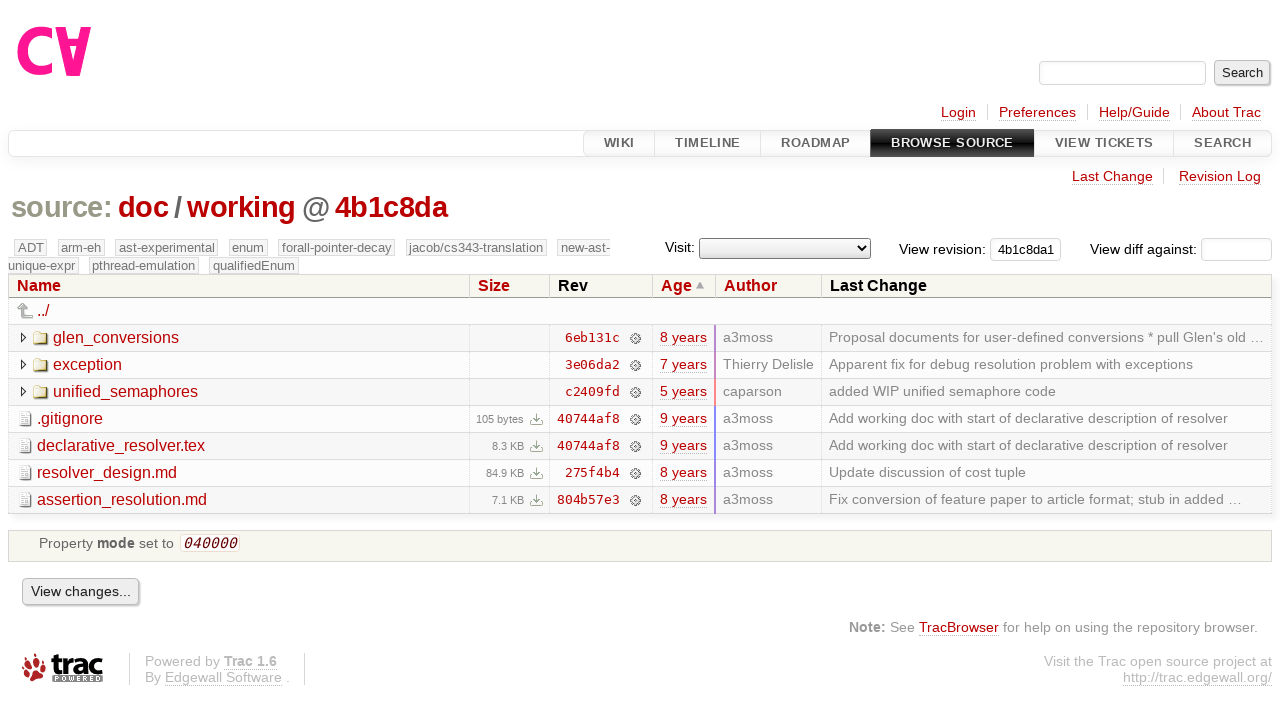

--- FILE ---
content_type: text/html;charset=utf-8
request_url: https://cforall.uwaterloo.ca/trac/browser/doc/working?rev=4b1c8da1aec4e9622326da34399bc6093a0cf2dd&order=date
body_size: 5591
content:


<!DOCTYPE html>
<html lang="en-US">   <head>
    <!-- # block head (placeholder in theme.html) -->
        <!-- # block head (content inherited from layout.html) -->
    <title>
working in doc          – Cforall

    </title>

    <meta http-equiv="Content-Type" content="text/html; charset=UTF-8" />
    <meta http-equiv="X-UA-Compatible" content="IE=edge" />
    <!--[if IE]><script>
        if (/^#__msie303:/.test(window.location.hash))
        window.location.replace(window.location.hash.replace(/^#__msie303:/, '#'));
        </script><![endif]-->

    <link rel="start"  href="/trac/wiki" />
    <link rel="search"  href="/trac/search" />
    <link rel="help"  href="/trac/wiki/TracGuide" />
    <link rel="stylesheet"  href="/trac/chrome/common/css/trac.css" type="text/css" />
    <link rel="stylesheet"  href="/trac/chrome/common/css/browser.css" type="text/css" />
    <link rel="icon"  href="/trac/chrome/common/trac.ico" type="image/x-icon" />
    <link rel="up"  href="/trac/browser/doc?order=date&amp;rev=4b1c8da1aec4e9622326da34399bc6093a0cf2dd" title="Parent directory" />
    <noscript>
      <style>
        .trac-noscript { display: none !important }
      </style>     </noscript>
    <link type="application/opensearchdescription+xml" rel="search"
          href="/trac/search/opensearch"
          title="Search Cforall"/>
    <script src="/trac/chrome/common/js/jquery.js"></script>
    <script src="/trac/chrome/common/js/babel.js"></script>
    <script src="/trac/chrome/common/js/trac.js"></script>
    <script src="/trac/chrome/common/js/search.js"></script>
    <script src="/trac/chrome/common/js/folding.js"></script>
    <script src="/trac/chrome/common/js/expand_dir.js"></script>
    <script src="/trac/chrome/common/js/keyboard_nav.js"></script>
    <script>
      jQuery(function($) {
        $(".trac-autofocus").focus();
        $(".trac-target-new").attr("target", "_blank");
        if ($.ui) { /* is jquery-ui added? */
          $(".trac-datepicker:not([readonly])")
            .prop("autocomplete", "off").datepicker();
          // Input current date when today is pressed.
          var _goToToday = $.datepicker._gotoToday;
          $.datepicker._gotoToday = function(id) {
            _goToToday.call(this, id);
            this._selectDate(id)
          };
          $(".trac-datetimepicker:not([readonly])")
            .prop("autocomplete", "off").datetimepicker();
        }
        $(".trac-disable").disableSubmit(".trac-disable-determinant");
        setTimeout(function() { $(".trac-scroll").scrollToTop() }, 1);
        $(".trac-disable-on-submit").disableOnSubmit();
      });
    </script>
    <!--   # include 'site_head.html' (layout.html) -->
    <!--   end of site_head.html -->
    <!-- # endblock head (content inherited from layout.html) -->


    <meta name="ROBOTS" content="NOINDEX" />
    <script>
      jQuery(function($) {
        $(".trac-toggledeleted").show().click(function() {
                  $(this).siblings().find(".trac-deleted").toggle();
                  return false;
        }).click();
        $("#jumploc input").hide();
        $("#jumploc select").change(function () {
          this.parentNode.parentNode.submit();
        });

          /* browsers using old WebKits have issues with expandDir... */
          var webkit_rev = /AppleWebKit\/(\d+)/.exec(navigator.userAgent);
          if ( !webkit_rev || (521 - webkit_rev[1]).toString()[0] == "-" )
            enableExpandDir(null, $("table.dirlist tr"), {
                action: 'inplace',
                range_min_secs: '63613624735',
                range_max_secs: '63746661715'
            });
      });
    </script>
    <!-- # endblock head (placeholder in theme.html) -->
  </head> 
  <body>
    <!-- # block body (content inherited from theme.html) -->
    <!--   # include 'site_header.html' (theme.html) -->
    <!--   end of site_header.html -->

    <div id="banner">
      <div id="header">
        <a id="logo"
           href="/">
          <img  alt="Cforall" src="/trac/chrome/site/logo.svg" /></a>


      </div>
      <form id="search" action="/trac/search" method="get">
        <div>
          <label for="proj-search">Search:</label>
          <input type="text" id="proj-search" name="q" size="18"
                  value="" />
          <input type="submit" value="Search" />
        </div>
      </form>
          <div id="metanav" class="nav">
      <ul><li  class="first"><a href="/trac/login">Login</a></li><li ><a href="/trac/prefs">Preferences</a></li><li ><a href="/trac/wiki/TracGuide">Help/Guide</a></li><li  class="last"><a href="/trac/about">About Trac</a></li></ul>
    </div>

    </div>
        <div id="mainnav" class="nav">
      <ul><li  class="first"><a href="/trac/wiki">Wiki</a></li><li ><a href="/trac/timeline">Timeline</a></li><li ><a href="/trac/roadmap">Roadmap</a></li><li  class="active"><a href="/trac/browser">Browse Source</a></li><li ><a href="/trac/report">View Tickets</a></li><li  class="last"><a href="/trac/search">Search</a></li></ul>
    </div>


    <div id="main"
         >
      <div id="ctxtnav" class="nav">
        <h2>Context Navigation</h2>
        <ul>
          <li  class="first"><a href="/trac/changeset/c2409fde6010419983a86f762501fbda9bd71306/doc/working">Last Change</a></li>
          <li  class="last"><a href="/trac/log/doc/working?rev=4b1c8da1aec4e9622326da34399bc6093a0cf2dd">Revision Log</a></li>
        </ul>
        <hr />
      </div>

      

      

      <!-- # block content (placeholder in theme.html) -->
    <div id="content" class="browser">

      <h1>


<a class="pathentry first" href="/trac/browser?order=date&amp;rev=4b1c8da1aec4e9622326da34399bc6093a0cf2dd"
   title="Go to repository root">source:</a>
<a class="pathentry" href="/trac/browser/doc?order=date&amp;rev=4b1c8da1aec4e9622326da34399bc6093a0cf2dd"
   title="View doc">doc</a><span class="pathentry sep">/</span><a class="pathentry" href="/trac/browser/doc/working?order=date&amp;rev=4b1c8da1aec4e9622326da34399bc6093a0cf2dd"
   title="View working">working</a><span class="pathentry sep">@</span>
<a class="pathentry" href="/trac/changeset/4b1c8da1aec4e9622326da34399bc6093a0cf2dd/"
   title="View changeset 4b1c8da">4b1c8da</a>
<br style="clear: both" />
      </h1>

      <div id="diffrev">
        <form action="/trac/changeset" method="get">
          <div>
            <label title="Show the diff against a specific revision">
              View diff against:
              <input type="text" name="old" size="6"/>
              <input type="hidden" name="old_path" value="/doc/working"/>
              <input type="hidden" name="new" value="4b1c8da1aec4e9622326da34399bc6093a0cf2dd"/>
              <input type="hidden" name="new_path" value="/doc/working"/>
            </label>
          </div>
        </form>
      </div>

      <div id="jumprev">
        <form action="/trac/browser/doc/working" method="get">
          <div>
            <label for="rev"
                   title="Hint: clear the field to view latest revision">
              View revision:</label>
            <input type="text" id="rev" name="rev" value="4b1c8da1aec4e9622326da34399bc6093a0cf2dd"
                   size="6" />
          </div>
        </form>
      </div>

      <div id="jumploc">
        <form action="/trac/browser/doc/working" method="get">
          <div class="buttons">
            <label for="preselected">Visit:</label>
            <select id="preselected" name="preselected">
              <option selected="selected"></option>
              <optgroup label="branches">
                <option value="/trac/browser/?rev=a2940184aebc6f80c24f4bcf27314dd18e96cec7">master</option>
                <option value="/trac/browser/?rev=fa2c005cdb7210e3aaf9b1170f05fbc75444ece7">ADT</option>
                <option value="/trac/browser/?rev=f845e8037246bd5e7cd820b02574b6b12a8fa7c0">aaron-thesis</option>
                <option value="/trac/browser/?rev=e8261bb2d5672221f593ba7abb77aa70dd80c822">arm-eh</option>
                <option value="/trac/browser/?rev=62d62db217dc9f917346863faa9d03148d98844f">ast-experimental</option>
                <option value="/trac/browser/?rev=ebc0a8508f37013cbbf949f24358bf6b448d429e">cleanup-dtors</option>
                <option value="/trac/browser/?rev=9f70ab57e9b76f554f66f776331f1a9a40295901">ctor</option>
                <option value="/trac/browser/?rev=1cc4390a9eac2ad86029fdf9cdced2a90cceb75b">deferred_resn</option>
                <option value="/trac/browser/?rev=51a455ce8fcd3dc3440ebf6277727b4f997b7eb1">demangler</option>
                <option value="/trac/browser/?rev=365c8dcbd76a5d6cafc342a140f686a573523fea">enum</option>
                <option value="/trac/browser/?rev=a55649200b5601ebf0ca0b430984b9546e7bed94">forall-pointer-decay</option>
                <option value="/trac/browser/?rev=f80e0218b8bdbe9f5f85bfa8c85ed2fc2c7645ce">gc_noraii</option>
                <option value="/trac/browser/?rev=a3cadfcf7de2a83c2d884dd711e7f82979272284">jacob/cs343-translation</option>
                <option value="/trac/browser/?rev=b5bb4442cf6a35d1075c59910d610592e5d09ca8">jenkins-sandbox</option>
                <option value="/trac/browser/?rev=f4903dfec6bc8667dce33d9e72aacb09998f2836">memory</option>
                <option value="/trac/browser/?rev=13d33a758fd4097ca7b39a0687501ef7853332a1">new-ast</option>
                <option value="/trac/browser/?rev=f95634ee1f70e0dd4ea661aa832925cf8415519a">new-ast-unique-expr</option>
                <option value="/trac/browser/?rev=6fa409e60944afeeef4d43966ffffde577a879ef">new-env</option>
                <option value="/trac/browser/?rev=2f42718dd1dafad85f808eaefd91c3a4c1871b20">no_list</option>
                <option value="/trac/browser/?rev=114bde658eed1edf31cde78bd21584a1ced7df2e">persistent-indexer</option>
                <option value="/trac/browser/?rev=9cd5bd2665deba4718673a3686869490de73341e">pthread-emulation</option>
                <option value="/trac/browser/?rev=12df6fe35a1d7d73a64293320db6c3a0b195af33">qualifiedEnum</option>
                <option value="/trac/browser/?rev=4edf753a2b41b8818de95cba5f6d26e38456ef5c">resolv-new</option>
                <option value="/trac/browser/?rev=9ea58cac814e1fbdbd5b756e5e904af42a770b68">string</option>
                <option value="/trac/browser/?rev=28f3a190cabb48116467ce6e1ebc74a38dac95b7">with_gc</option>
              </optgroup>
              <optgroup label="tags">
                <option value="/trac/browser/?rev=old-io">old-io</option>
                <option value="/trac/browser/?rev=old-sched">old-sched</option>
              </optgroup>
            </select>
            <input type="submit" value="Go!"
                   title="Jump to the chosen preselected path" />
          </div>
        </form>
      </div>
      <div class="trac-tags">
        <span  class="branch"
              title="Branch">ADT</span>
        <span  class="branch"
              title="Branch">arm-eh</span>
        <span  class="branch"
              title="Branch">ast-experimental</span>
        <span  class="branch"
              title="Branch">enum</span>
        <span  class="branch"
              title="Branch">forall-pointer-decay</span>
        <span  class="branch"
              title="Branch">jacob/cs343-translation</span>
        <span  class="branch"
              title="Branch">new-ast-unique-expr</span>
        <span  class="branch"
              title="Branch">pthread-emulation</span>
        <span  class="branch"
              title="Branch">qualifiedEnum</span>
      </div>
      <table class="listing dirlist" id="dirlist">



<thead>
  <tr>


<th >
  <a title="Sort by name (ascending)"
     href="/trac/browser/doc/working?rev=4b1c8da1aec4e9622326da34399bc6093a0cf2dd">Name</a>
</th>

<th >
  <a title="Sort by size (ascending)"
     href="/trac/browser/doc/working?order=size&amp;rev=4b1c8da1aec4e9622326da34399bc6093a0cf2dd">Size</a>
</th>
    <th class="rev">Rev</th>

<th  class="asc">
  <a title="Sort by date (descending)"
     href="/trac/browser/doc/working?desc=1&amp;order=date&amp;rev=4b1c8da1aec4e9622326da34399bc6093a0cf2dd">Age</a>
</th>

<th >
  <a title="Sort by author (ascending)"
     href="/trac/browser/doc/working?order=author&amp;rev=4b1c8da1aec4e9622326da34399bc6093a0cf2dd">Author</a>
</th>
    <th class="change">Last Change</th>
  </tr>
</thead>
        <tbody>
          <tr class="even">
            <td class="name" colspan="6">
              <a class="parent" title="Parent Directory"
                 href="/trac/browser/doc?order=date&amp;rev=4b1c8da1aec4e9622326da34399bc6093a0cf2dd">../</a>
            </td>
          </tr>



<tr class="odd">
  <td class="name">
    <a class="dir"
       title="View Directory"
       href="/trac/browser/doc/working/glen_conversions?order=date&amp;rev=4b1c8da1aec4e9622326da34399bc6093a0cf2dd">glen_conversions</a>
  </td>
  <td class="size">
  </td>
  <td class="rev">
    <a title="View Revision Log"
       href="/trac/log/doc/working/glen_conversions?rev=4b1c8da1aec4e9622326da34399bc6093a0cf2dd">6eb131c</a>
    <a title="View Changeset" class="chgset"
       href="/trac/changeset/6eb131c3f257036ac8ff0090c5c2b4fb8cf64ae1/">&nbsp;</a>
  </td>
  <td class="age"
       style="border-color: rgb(181,136,209)">
    <a class="timeline" href="/trac/timeline?from=2018-06-08T15%3A46%3A40-04%3A00&amp;precision=second" title="See timeline at Jun 8, 2018, 3:46:40 PM">8 years</a>
  </td>
  <td class="author"><span class="trac-author">a3moss</span></td>
  <td class="change">
    Proposal documents for user-defined conversions

* pull Glen's old …
  </td>
</tr>
<tr class="even">
  <td class="name">
    <a class="dir"
       title="View Directory"
       href="/trac/browser/doc/working/exception?order=date&amp;rev=4b1c8da1aec4e9622326da34399bc6093a0cf2dd">exception</a>
  </td>
  <td class="size">
  </td>
  <td class="rev">
    <a title="View Revision Log"
       href="/trac/log/doc/working/exception?rev=4b1c8da1aec4e9622326da34399bc6093a0cf2dd">3e06da2</a>
    <a title="View Changeset" class="chgset"
       href="/trac/changeset/3e06da23aa04855785665d093acbbc9b6297e66a/">&nbsp;</a>
  </td>
  <td class="age"
       style="border-color: rgb(198,136,192)">
    <a class="timeline" href="/trac/timeline?from=2019-01-15T10%3A57%3A49-05%3A00&amp;precision=second" title="See timeline at Jan 15, 2019, 10:57:49 AM">7 years</a>
  </td>
  <td class="author"><span class="trac-author">Thierry Delisle</span></td>
  <td class="change">
    Apparent fix for debug resolution problem with exceptions
  </td>
</tr>
<tr class="odd">
  <td class="name">
    <a class="dir"
       title="View Directory"
       href="/trac/browser/doc/working/unified_semaphores?order=date&amp;rev=4b1c8da1aec4e9622326da34399bc6093a0cf2dd">unified_semaphores</a>
  </td>
  <td class="size">
  </td>
  <td class="rev">
    <a title="View Revision Log"
       href="/trac/log/doc/working/unified_semaphores?rev=4b1c8da1aec4e9622326da34399bc6093a0cf2dd">c2409fd</a>
    <a title="View Changeset" class="chgset"
       href="/trac/changeset/c2409fde6010419983a86f762501fbda9bd71306/">&nbsp;</a>
  </td>
  <td class="age"
       style="border-color: rgb(252,136,138)">
    <a class="timeline" href="/trac/timeline?from=2020-12-22T15%3A03%3A06-05%3A00&amp;precision=second" title="See timeline at Dec 22, 2020, 3:03:06 PM">5 years</a>
  </td>
  <td class="author"><span class="trac-author">caparson</span></td>
  <td class="change">
    added WIP unified semaphore code
  </td>
</tr>
<tr class="even">
  <td class="name">
    <a class="file"
       title="View File"
       href="/trac/browser/doc/working/.gitignore?order=date&amp;rev=4b1c8da1aec4e9622326da34399bc6093a0cf2dd">.gitignore</a>
  </td>
  <td class="size">
    <span title="105 bytes">105 bytes</span>
    <a href="/trac/export/4b1c8da1aec4e9622326da34399bc6093a0cf2dd/doc/working/.gitignore"
       class="trac-rawlink"
       title="Download">&#8203;</a>
  </td>
  <td class="rev">
    <a title="View Revision Log"
       href="/trac/log/doc/working/.gitignore?rev=4b1c8da1aec4e9622326da34399bc6093a0cf2dd">40744af8</a>
    <a title="View Changeset" class="chgset"
       href="/trac/changeset/40744af8b1bb93262cbdaa65ccf399c6df297cc7/">&nbsp;</a>
  </td>
  <td class="age"
       style="border-color: rgb(136,136,255)">
    <a class="timeline" href="/trac/timeline?from=2016-11-01T15%3A18%3A55-04%3A00&amp;precision=second" title="See timeline at Nov 1, 2016, 3:18:55 PM">9 years</a>
  </td>
  <td class="author"><span class="trac-author">a3moss</span></td>
  <td class="change">
    Add working doc with start of declarative description of resolver
  </td>
</tr>
<tr class="odd">
  <td class="name">
    <a class="file"
       title="View File"
       href="/trac/browser/doc/working/declarative_resolver.tex?order=date&amp;rev=4b1c8da1aec4e9622326da34399bc6093a0cf2dd">declarative_resolver.tex</a>
  </td>
  <td class="size">
    <span title="8550 bytes">8.3 KB</span>
    <a href="/trac/export/4b1c8da1aec4e9622326da34399bc6093a0cf2dd/doc/working/declarative_resolver.tex"
       class="trac-rawlink"
       title="Download">&#8203;</a>
  </td>
  <td class="rev">
    <a title="View Revision Log"
       href="/trac/log/doc/working/declarative_resolver.tex?rev=4b1c8da1aec4e9622326da34399bc6093a0cf2dd">40744af8</a>
    <a title="View Changeset" class="chgset"
       href="/trac/changeset/40744af8b1bb93262cbdaa65ccf399c6df297cc7/">&nbsp;</a>
  </td>
  <td class="age"
       style="border-color: rgb(136,136,255)">
    <a class="timeline" href="/trac/timeline?from=2016-11-01T15%3A18%3A55-04%3A00&amp;precision=second" title="See timeline at Nov 1, 2016, 3:18:55 PM">9 years</a>
  </td>
  <td class="author"><span class="trac-author">a3moss</span></td>
  <td class="change">
    Add working doc with start of declarative description of resolver
  </td>
</tr>
<tr class="even">
  <td class="name">
    <a class="file"
       title="View File"
       href="/trac/browser/doc/working/resolver_design.md?order=date&amp;rev=4b1c8da1aec4e9622326da34399bc6093a0cf2dd">resolver_design.md</a>
  </td>
  <td class="size">
    <span title="86890 bytes">84.9 KB</span>
    <a href="/trac/export/4b1c8da1aec4e9622326da34399bc6093a0cf2dd/doc/working/resolver_design.md"
       class="trac-rawlink"
       title="Download">&#8203;</a>
  </td>
  <td class="rev">
    <a title="View Revision Log"
       href="/trac/log/doc/working/resolver_design.md?rev=4b1c8da1aec4e9622326da34399bc6093a0cf2dd">275f4b4</a>
    <a title="View Changeset" class="chgset"
       href="/trac/changeset/275f4b41090b65cafa0ee962bc45569b0ea89354/">&nbsp;</a>
  </td>
  <td class="age"
       style="border-color: rgb(157,136,233)">
    <a class="timeline" href="/trac/timeline?from=2017-08-10T15%3A39%3A08-04%3A00&amp;precision=second" title="See timeline at Aug 10, 2017, 3:39:08 PM">8 years</a>
  </td>
  <td class="author"><span class="trac-author">a3moss</span></td>
  <td class="change">
    Update discussion of cost tuple
  </td>
</tr>
<tr class="odd">
  <td class="name">
    <a class="file"
       title="View File"
       href="/trac/browser/doc/working/assertion_resolution.md?order=date&amp;rev=4b1c8da1aec4e9622326da34399bc6093a0cf2dd">assertion_resolution.md</a>
  </td>
  <td class="size">
    <span title="7269 bytes">7.1 KB</span>
    <a href="/trac/export/4b1c8da1aec4e9622326da34399bc6093a0cf2dd/doc/working/assertion_resolution.md"
       class="trac-rawlink"
       title="Download">&#8203;</a>
  </td>
  <td class="rev">
    <a title="View Revision Log"
       href="/trac/log/doc/working/assertion_resolution.md?rev=4b1c8da1aec4e9622326da34399bc6093a0cf2dd">804b57e3</a>
    <a title="View Changeset" class="chgset"
       href="/trac/changeset/804b57e31aa94e0c84b8dbfd4fb6997a6e25868a/">&nbsp;</a>
  </td>
  <td class="age"
       style="border-color: rgb(171,136,219)">
    <a class="timeline" href="/trac/timeline?from=2018-02-02T15%3A28%3A14-05%3A00&amp;precision=second" title="See timeline at Feb 2, 2018, 3:28:14 PM">8 years</a>
  </td>
  <td class="author"><span class="trac-author">a3moss</span></td>
  <td class="change">
    Fix conversion of feature paper to article format; stub in added …
  </td>
</tr>
        </tbody>
      </table>
      <table id="info">
        <tr>
          <td colspan="2">
            <ul class="props">
              <li>
Property                 <strong>mode</strong>
 set to                 <em><code>040000</code></em>
              </li>
            </ul>
          </td>
        </tr>
      </table>
      <div id="anydiff">
        <form action="/trac/diff" method="get">
          <div class="buttons">
            <input type="hidden" name="new_path"
                   value="/doc/working" />

            <input type="hidden" name="old_path"
                   value="/doc/working" />

            <input type="hidden" name="new_rev"
                   value="4b1c8da1aec4e9622326da34399bc6093a0cf2dd" />
            <input type="hidden" name="old_rev"
                   value="4b1c8da1aec4e9622326da34399bc6093a0cf2dd" />
            <input type="submit" value="View changes..."
                   title="Select paths and revs for Diff" />
          </div>
        </form>
      </div>

<div class="trac-help">
  <strong>Note:</strong>
 See   <a href="/trac/wiki/TracBrowser">TracBrowser</a>
 for help on using the repository browser.
</div>
    </div>
        <!-- # block content (content inherited from layout.html) -->
    <script type="text/javascript">
      jQuery("body").addClass("trac-has-js");
    </script>
    <!-- # endblock content (content inherited from layout.html) -->

      <!-- # endblock content (placeholder in theme.html) -->
    </div>

    <div id="footer"><hr/>
      <a id="tracpowered" href="https://trac.edgewall.org/"
         ><img src="/trac/chrome/common/trac_logo_mini.png" height="30"
               width="107" alt="Trac Powered"/></a>
      <p class="left">
Powered by         <a href="/trac/about"><strong>Trac 1.6</strong></a>
        <br />
 By         <a href="http://www.edgewall.org/">Edgewall Software</a>
.      </p>
      <p class="right">Visit the Trac open source project at<br /><a href="http://trac.edgewall.org/">http://trac.edgewall.org/</a></p>
    </div>
    <!--   # include 'site_footer.html' (theme.html) -->
    <!--   end of site_footer.html -->
    <!-- # endblock body (content inherited from theme.html) -->
  </body> </html>